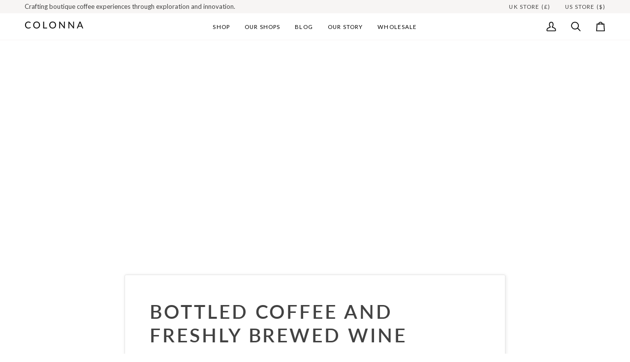

--- FILE ---
content_type: application/javascript; charset=utf-8
request_url: https://searchanise-ef84.kxcdn.com/templates.7C7o9o6E9W.js
body_size: 750
content:
Searchanise=window.Searchanise||{};Searchanise.templates={Platform:'shopify',StoreName:'Colonna',AutocompleteDescriptionStrings:3,AutocompleteSuggestionCount:0,AutocompleteItemCount:10,AutocompleteShowViewAllLink:'N',AutocompleteShowPrice:'N',AutocompleteShowListPrice:'N',AutocompleteShowProductCode:'N',AutocompleteItem:'<li class="snize-ac-odd snize-product ${product_classes}" data-original-product-id="${original_product_id}" id="snize-ac-product-${product_id}"><a href="${autocomplete_link}" class="snize-item clearfix" draggable="false"><span class="snize-thumbnail"><img src="${image_link}" alt="${autocomplete_image_alt}" class="snize-item-image ${additional_image_classes}" style="max-width:70px;max-height:70px;" border="0"></span><span class="snize-overhidden">${autocomplete_product_ribbons_html}<span class="snize-title">${title}</span>${autocomplete_product_code_html}${autocomplete_product_attribute_html}<span class="snize-description">${description}</span>${autocomplete_prices_html}${autocomplete_in_stock_status_html}${reviews_html}</span></a></li>',AutocompleteResultsHTML:'<div style="text-align: center;"><a href="#" title="Exclusive sale"><img src="https://www.searchanise.com/images/sale_sign.jpg" style="display: inline;" /></a></div>',AutocompleteNoResultsHTML:'<p>Sorry, nothing found for [search_string].</p><p>Try some of our <a href="#" title="Bestsellers">bestsellers →</a>.</p>',AutocompleteResultsOrder:["products","pages","suggestions","categories"],AutocompleteZeroPriceAction:'hide_zero_price',ResultsShowFiltersInSidebar:'N',ResultsShowFiltersInTopSection:'N',ResultsShowFiltersWithNoResults:'Y',SmartNavigationOverrideSeo:'Y',ShowBestsellingSorting:'Y',ShowDiscountSorting:'Y',CategorySortingRule:"searchanise",ShopifyCurrency:'GBP',ShopifyMarketsSupport:'Y',ShopifyLocales:{"en-b2c":{"locale":"en-b2c","name":"English (b2c)","primary":true,"published":true}},StickySearchboxShow:'N',PriceFormatSymbol:'£',PriceFormatBefore:'£',ShowBrandBadge:'free'}